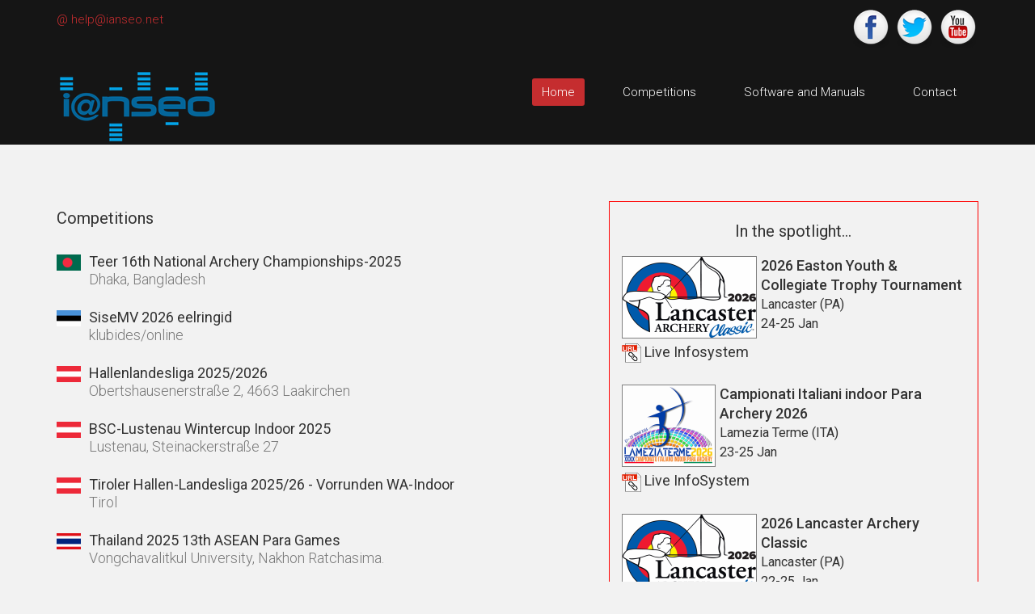

--- FILE ---
content_type: text/html; charset=UTF-8
request_url: https://www.ianseo.net/index.php?option=com_content&view=article&id=113&Itemid=127
body_size: 6822
content:
<!DOCTYPE html>
<html lang="en">
<head>
    <meta http-equiv="content-type" content="text/html; charset=utf-8" />
    <meta name="robots" content="index, follow" />
    <meta name="keywords" content="Ianseo, Ianseo Archery, Software, Archery, Freeware, OpenSource" />
    <meta name="title" content="Ianseo" />
    <meta name="author" content="Administrator" />
    <meta name="description" content="Ianseo - The best archery result software" />
    <meta name="viewport" content="width=device-width,initial-scale=1">
    <meta name="google" content="notranslate">

    <title>Home | Ianseo</title>

    <link rel="icon" href="/favicon.ico" sizes="16x16 32x32 48x48 64x64" type="image/vnd.microsoft.icon">

	<!-- core CSS -->
	<link href="/css/bootstrap.min.css" rel="stylesheet" />
	<link href="/css/font-awesome.min.css" rel="stylesheet" />
	<link href="/css/animate.min.css" rel="stylesheet" />
	<link href="/css/prettyPhoto.css" rel="stylesheet" />
	<link href="/css/OpenSans.css" rel="stylesheet" />
	<link href="/css/main.css" rel="stylesheet" />
	<link href="/css/responsive.css" rel="stylesheet" />
	<!--[if lt IE 9]>
	<script src="/js/html5shiv.js"></script>
	<script src="/js/respond.min.js"></script>
	<![endif]-->
    <script src="/js/jquery.js"></script>
    <script src="/js/bootstrap.min.js"></script>
    <script src="/js/jquery.prettyPhoto.js"></script>
    <script src="/js/jquery.isotope.min.js"></script>
    <script src="/js/main.js"></script>
    <script src="/js/wow.min.js"></script>
    <script>
        var wait_counter=100;
        $(function() {
            if($(".ad-remaining-right").length>0) {
                wait_for_google_div();
            }
        });
        function wait_for_google_div() {
            wait_counter--;
            if(wait_counter>0) {
                if($(".google-revocation-link-placeholder").length==0) {
                    setTimeout(wait_for_google_div, 200);
                } else {
                    $(".ad-remaining-right").append($(".google-revocation-link-placeholder").detach());
                }
            }
        }
    </script>
	<link href="/style.css" rel="stylesheet" type="text/css" />
	<link href="/css/ianseo.css" rel="stylesheet">
	<link href="/css/google.css" rel="stylesheet" type="text/css" />
	<link rel="stylesheet" type="text/css" href="/css/table/fonts/font-awesome-4.7.0/css/font-awesome.min.css">
	<!--===============================================================================================-->
	<link rel="stylesheet" type="text/css" href="/css/table/vendor/animate/animate.css">
	<!--===============================================================================================-->
	<link href="https://fonts.googleapis.com/css?family=Roboto:400,300,300italic,400italic,500,500italic,700,700italic" rel="stylesheet" type="text/css">
    
<script async src="https://pagead2.googlesyndication.com/pagead/js/adsbygoogle.js"></script>
<script>
	(adsbygoogle = window.adsbygoogle || []).push({
		google_ad_client: "ca-pub-8357118275972884",
		enable_page_level_ads: true
	});
</script>    <!-- Google tag (gtag.js) -->
    <script async src="https://www.googletagmanager.com/gtag/js?id=G-GJ7DF1QQX9"></script>
    <script>
        window.dataLayer = window.dataLayer || [];
        function gtag(){dataLayer.push(arguments);}
        gtag('js', new Date());

        gtag('config', 'G-GJ7DF1QQX9');
    </script>
</head>
<!--/head-->

<body class="homepage" style="position: relative;min-height:100vh;">
	<a name="top"></a>
	<!-- Header -->
	<header id="header">
		<div class="top-bar ">
			<div class="container">
				<div class="row">
					<div class="col-sm-6 col-xs-4">
						<div class="email">
							@ <a href="mailto:help@ianseo.net">help@ianseo.net</a>
						</div>
					</div>
					<div class="col-sm-6 col-xs-8">
						<div class="social">
							<a href="http://www.facebook.com/ianseoarchery"><img
								src="/images/facebook.png" alt="logoFacebook"></a> <a
								href="http://twitter.com/IanseoArchery"><img
								src="/images/twitter.png" alt="logoTwitter"></a> <a
								href="http://www.youtube.com/user/IanseoTeam"><img
								src="/images/youtube.png" alt="logoYoutube"></a>
							<!-- <a href="http://www.youtube.com/user/FitarcoItalia"><img src="images/youtube.png" alt="logoYoutube"></a> -->
						</div>
					</div>
				</div>
			</div>
			<!--/.container-->
		</div>
		<!--/.top-bar-->
		<nav class="navbar navbar-inverse" role="banner">
			<div class="container">
				<a class="navbar-brand" href="/"><img src=" /images/ianseo1.png" alt="Ianseo logo"></a>

				<div class="navbar-header">
					<button type="button" class="navbar-toggle" data-toggle="collapse"
						data-target=".navbar-collapse">
						<span class="sr-only">Toggle navigation</span> <span
							class="icon-bar"></span> <span class="icon-bar"></span> <span
							class="icon-bar"></span>
					</button>
				</div>

				<div class="collapse navbar-collapse navbar-right">
					<ul class="nav navbar-nav">
						<li class="active">
							<a href="/">Home</a>
						</li>
						<li class="">
							<a href="/TourList.php">Competitions</a>
						</li>
						<li class="">
							<a href="/Releases.php">Software and Manuals</a>
						</li>
						<li>
							<a href="mailto:help@ianseo.net">Contact</a>
						</li>
					</ul>
				</div>
			</div>
			<!--/.container-->
		</nav>
		<!--/nav-->
	</header>
	<!--/header-->

<style>
	body {
  		background: #f2f2f2;
	}
	.index-page-body-color {
  		background: #f2f2f2;
	}
	.featureWrapSpotlight {
		border: 1px red solid;
		padding: 1em;
	}
	.featureWrapIanseo {
		border: 1px #009ee0 solid;
		padding: 1em;
	}
</style>

<section id="feature">
    <div class="container">

    <!-- FIRST BLOCK -->
    <div class="row">
        <div class="features home">

		<!-- WOW Effect + Competition List (left column) -->
		<div class="col-xs-12 col-sm-7 wow fadeInDown HomeList" data-wow-duration="1000ms" data-wow-delay="600ms">
		<div class="feature-wrap">
		<h2>Competitions</h2><br>

		<a class="index-complink-container" href="Details.php?toId=26397">
			<div><img src="Ianseo/Flags/BAN-small.png" title="Bangladesh"></div>
			<div class="index-complink">
				<span class="index-complink-bold">Teer 16th National Archery Championships-2025</span>
				<span class="index-complink-subtext"><br>Dhaka, Bangladesh</span>
			</div>
		</a>
		<a class="index-complink-container" href="Details.php?toId=26192">
			<div><img src="Ianseo/Flags/EST-small.png" title="Estonia"></div>
			<div class="index-complink">
				<span class="index-complink-bold">SiseMV 2026 eelringid</span>
				<span class="index-complink-subtext"><br>klubides/online</span>
			</div>
		</a>
		<a class="index-complink-container" href="Details.php?toId=24914">
			<div><img src="Ianseo/Flags/AUT-small.png" title="Austria"></div>
			<div class="index-complink">
				<span class="index-complink-bold">Hallenlandesliga 2025/2026</span>
				<span class="index-complink-subtext"><br>Obertshausenerstraße 2, 4663 Laakirchen</span>
			</div>
		</a>
		<a class="index-complink-container" href="Details.php?toId=25691">
			<div><img src="Ianseo/Flags/AUT-small.png" title="Austria"></div>
			<div class="index-complink">
				<span class="index-complink-bold">BSC-Lustenau Wintercup Indoor 2025</span>
				<span class="index-complink-subtext"><br>Lustenau,  Steinackerstraße 27</span>
			</div>
		</a>
		<a class="index-complink-container" href="Details.php?toId=25107">
			<div><img src="Ianseo/Flags/AUT-small.png" title="Austria"></div>
			<div class="index-complink">
				<span class="index-complink-bold">Tiroler Hallen-Landesliga 2025/26 - Vorrunden WA-Indoor</span>
				<span class="index-complink-subtext"><br>Tirol</span>
			</div>
		</a>
		<a class="index-complink-container" href="Details.php?toId=26360">
			<div><img src="Ianseo/Flags/THA-small.png" title="Thailand"></div>
			<div class="index-complink">
				<span class="index-complink-bold">Thailand 2025 13th ASEAN Para Games</span>
				<span class="index-complink-subtext"><br>Vongchavalitkul University, Nakhon Ratchasima.</span>
			</div>
		</a>
		<a class="index-complink-container" href="Details.php?toId=26392">
			<div><img src="Ianseo/Flags/BRA-small.png" title="Brazil"></div>
			<div class="index-complink">
				<span class="index-complink-bold">Seletiva Seleção Base 2026 dia 01</span>
				<span class="index-complink-subtext"><br>Maricá - RJ</span>
			</div>
		</a>
		<a class="index-complink-container" href="Details.php?toId=26273">
			<div><img src="Ianseo/Flags/FIN-small.png" title="Finland"></div>
			<div class="index-complink">
				<span class="index-complink-bold">Iltakilpailu 25 m</span>
				<span class="index-complink-subtext"><br>L-Halli, Sähkökuja 3, Kausala</span>
			</div>
		</a>
		<a class="index-complink-container" href="Details.php?toId=26404">
			<div><img src="Ianseo/Flags/NOR-small.png" title="Norway"></div>
			<div class="index-complink">
				<span class="index-complink-bold">Kråkestevne</span>
				<span class="index-complink-subtext"><br>Østre Øre 3
1523 Moss</span>
			</div>
		</a>
<br><h2>Coming soon &amp; just finished</h2><br>		<a class="index-complink-container" href="Details.php?toId=25617">
			<div><img src="Ianseo/Flags/GBR-small.png" title="Great Britain"></div>
			<div class="index-complink-smallertext">
				<span class="index-complink-bold">UKRS Winter Worcester</span>
				<span class="index-complink-subtext"> - Assheton Bowmen&nbsp;(25 Jan)</span>
			</div>
		</a>
		<a class="index-complink-container" href="Details.php?toId=26170">
			<div><img src="Ianseo/Flags/GBR-small.png" title="Great Britain"></div>
			<div class="index-complink-smallertext">
				<span class="index-complink-bold">Peacock Archers WA18 2026</span>
				<span class="index-complink-subtext"> - Bottisham Sport Centre&nbsp;(25 Jan)</span>
			</div>
		</a>
		<a class="index-complink-container" href="Details.php?toId=26233">
			<div><img src="Ianseo/Flags/DEN-small.png" title="Denmark"></div>
			<div class="index-complink-smallertext">
				<span class="index-complink-bold">Aarhus forårsstævne 2026 indendørs</span>
				<span class="index-complink-subtext"> - Stensagerskolens hal Janesvej 2, 8220 Brabrand&nbsp;(25 Jan)</span>
			</div>
		</a>
		<a class="index-complink-container" href="Details.php?toId=26357">
			<div><img src="Ianseo/Flags/POR-small.png" title="Portugal"></div>
			<div class="index-complink-smallertext">
				<span class="index-complink-bold">10ª Prova do Campeonato Nacional de Sala 2025/2026</span>
				<span class="index-complink-subtext"> - Pavilhão Municipal da Costa da Caparica&nbsp;(25 Jan)</span>
			</div>
		</a>
		<a class="index-complink-container" href="Details.php?toId=26417">
			<div><img src="Ianseo/Flags/SLO-small.png" title="Slovenia"></div>
			<div class="index-complink-smallertext">
				<span class="index-complink-bold">Dvoranski pokal
Rakek</span>
				<span class="index-complink-subtext"> - Rakek&nbsp;(25 Jan)</span>
			</div>
		</a>
		<a class="index-complink-container" href="Details.php?toId=26388">
			<div><img src="Ianseo/Flags/MAS-small.png" title="Malaysia"></div>
			<div class="index-complink-smallertext">
				<span class="index-complink-bold">PERTANDINGAN MEMANAH DAERAH KULAI 2026</span>
				<span class="index-complink-subtext"> - PADANG MEMANAH ARENA EMAS&nbsp;(24-25 Jan)</span>
			</div>
		</a>
		<a class="index-complink-container" href="Details.php?toId=24923">
			<div><img src="Ianseo/Flags/GBR-small.png" title="Great Britain"></div>
			<div class="index-complink-smallertext">
				<span class="index-complink-bold">Warwickshire (&amp; open) Indoor Championships</span>
				<span class="index-complink-subtext"> - Sports and Wellness Hub - Zone D, University of Warwick, Cryfield Village, Leighfield Rd, Coventry CV4 7EU&nbsp;(24 Jan)</span>
			</div>
		</a>
		<a class="index-complink-container" href="Details.php?toId=26145">
			<div><img src="Ianseo/Flags/SVK-small.png" title="Slovakia"></div>
			<div class="index-complink-smallertext">
				<span class="index-complink-bold">1. kolo Slovenského pohára v halovej lukostreľbe - Región 2</span>
				<span class="index-complink-subtext"> - Internáty Hliny V. (Stará Menza) , Žilina&nbsp;(24 Jan)</span>
			</div>
		</a>
		<a class="index-complink-container" href="Details.php?toId=26200">
			<div><img src="Ianseo/Flags/DEN-small.png" title="Denmark"></div>
			<div class="index-complink-smallertext">
				<span class="index-complink-bold">Aarhus ungdoms forårsstævne 2026 indendørs 8/12</span>
				<span class="index-complink-subtext"> - Stensagerskolens hal Janesvej 2, 8220 Brabrand&nbsp;(24 Jan)</span>
			</div>
		</a>
		<a class="index-complink-container" href="Details.php?toId=26212">
			<div><img src="Ianseo/Flags/AUT-small.png" title="Austria"></div>
			<div class="index-complink-smallertext">
				<span class="index-complink-bold">Artemis Young Stars 2026</span>
				<span class="index-complink-subtext"> - Sportzentrum Alte Au, Stockerau&nbsp;(24 Jan)</span>
			</div>
		</a>
		<a class="index-complink-container" href="Details.php?toId=25826">
			<div><img src="Ianseo/Flags/FRA-small.png" title="France"></div>
			<div class="index-complink-smallertext">
				<span class="index-complink-bold">Championnat de Paris Salle 2026</span>
				<span class="index-complink-subtext"> - Gymnase de la Plaine&nbsp;(17-18 Jan)</span>
			</div>
		</a>

			<span class="index-complink-bold"><a href="TourList.php"><br>&nbsp;&nbsp;&nbsp;&nbsp;&nbsp;&#10148;&nbsp;&nbsp;See all competitions hosted on Ianseo</a></span>
		</div>
	</div>


<!-- Second WOW effect + Ianseo Specific events (RIGHT Column) -->
<div class="col-xs-12 col-sm-5 wow fadeInDown IanseoSpecific" data-wow-duration="1000ms" data-wow-delay="600ms">

<div class="feature-wrap featureWrapSpotlight">    <h2 style="text-align:center;">In the spotlight...</h2>        <h3>
        	<div style="display: flex;">
				<a class="cursor-pointer" style="flex: 1 0 10rem;" onclick="window.open('Details.php?toId=26361','_blank')">
					<img style="float: left; margin: 0px 5px 5px 0px; border: 1px solid gray;" src="TourData/2026/26361/Header/topleft.png" title="2026 Easton Youth & Collegiate Trophy Tournament"> <span style="font-weight: 500;"> 2026 Easton Youth & Collegiate Trophy Tournament</span>
					<div style="font-size: 90%">Lancaster (PA)</div>
					<div style="font-size: 90%">24-25 Jan</div>
				</a>
			</div>
        	<div><a href="https://info.ianseo.net/26EYCTT/" target="_blank"><img src="/images/url-exist.png" alt="icon" border="0"/>&nbsp;Live Infosystem</a></div>
        </h3>
        <h3>
        	<div style="display: flex;">
				<a class="cursor-pointer" style="flex: 1 0 10rem;" onclick="window.open('Details.php?toId=26320','_blank')">
					<img style="float: left; margin: 0px 5px 5px 0px; border: 1px solid gray;" src="TourData/2026/26320/Header/topleft.png" title="Campionati Italiani indoor Para Archery 2026"> <span style="font-weight: 500;"> Campionati Italiani indoor Para Archery 2026</span>
					<div style="font-size: 90%">Lamezia Terme (ITA)</div>
					<div style="font-size: 90%">23-25 Jan</div>
				</a>
			</div>
        	<div><a href="https://info.ianseo.net/N2618004" target="_blank"><img src="/images/url-exist.png" alt="icon" border="0"/>&nbsp;Live InfoSystem</a></div>
        </h3>
        <h3>
        	<div style="display: flex;">
				<a class="cursor-pointer" style="flex: 1 0 10rem;" onclick="window.open('Details.php?toId=26354','_blank')">
					<img style="float: left; margin: 0px 5px 5px 0px; border: 1px solid gray;" src="TourData/2026/26354/Header/topleft.png" title="2026 Lancaster Archery Classic"> <span style="font-weight: 500;"> 2026 Lancaster Archery Classic</span>
					<div style="font-size: 90%">Lancaster (PA)</div>
					<div style="font-size: 90%">22-25 Jan</div>
				</a>
			</div>
        	<div><a href="https://info.ianseo.net/26LAC/" target="_blank"><img src="/images/url-exist.png" alt="icon" border="0"/>&nbsp;Live Infosystem</a></div>
        </h3>
        <h3>
        	<div style="display: flex;">
				<a class="cursor-pointer" style="flex: 1 0 10rem;" onclick="window.open('Details.php?toId=26362','_blank')">
					<img style="float: left; margin: 0px 5px 5px 0px; border: 1px solid gray;" src="TourData/2026/26362/Header/topleft.png" title="2026 Lancaster Archery Classic Mixed Team"> <span style="font-weight: 500;"> 2026 Lancaster Archery Classic Mixed Team</span>
					<div style="font-size: 90%">Lancaster (PA)</div>
					<div style="font-size: 90%">22 Jan</div>
				</a>
			</div>
        	<div><a href="https://info.ianseo.net/26LACXT/" target="_blank"><img src="/images/url-exist.png" alt="icon" border="0"/>&nbsp;Live Infosystem</a></div>
        </h3>
        <h3>
        	<div style="display: flex;">
				<a class="cursor-pointer" style="flex: 1 0 10rem;" onclick="window.open('Details.php?toId=26249','_blank')">
					<img style="float: left; margin: 0px 5px 5px 0px; border: 1px solid gray;" src="TourData/2026/26249/Header/topleft.png" title="Nimes Archery Tournament 2026 - IWS Stage 5"> <span style="font-weight: 500;"> Nimes Archery Tournament 2026 - IWS Stage 5</span>
					<div style="font-size: 90%">Nimes (FRA)</div>
					<div style="font-size: 90%">16-18 Jan</div>
				</a>
			</div>
        	<div><a href="https://info.ianseo.net/26IWS_5/" target="_blank"><img src="/images/url-exist.png" alt="icon" border="0"/>&nbsp;Live InfoSystem</a></div>
        </h3>
</div>
<div class="feature-wrap featureWrapIanseo cursor-pointer wow fadeInDown">
	<h2 align="center">Support I@nseo to develop the project</h2>
	<div style="text-align: center;margin:0.7em auto 0.7em;"><form action="https://www.paypal.com/cgi-bin/webscr" method="post" target="_top"><input type="hidden" name="cmd" value="_donations" /><input type="hidden" name="business" value="paypal@ianseo.net" /><input type="hidden" name="lc" value="GB" /><input type="hidden" name="item_name" value="Support to the free software Ianseo" /><input type="hidden" name="no_note" value="0" /><input type="hidden" name="currency_code" value="EUR" /><input type="hidden" name="bn" value="PP-DonationsBF:btn_donate_LG.gif:NonHostedGuest"><button class="paybutton paypal">PayPal</button></form></div></div>

<a href="Releases.php">
	<div class="feature-wrap featureWrapIanseo">
		<h2 align="center">Download</h2>
		<i class="fa fa-cloud-download"></i>
		<div style="margin-top:0">Latest version:</div>
		<div class="bold">2025-09-03 "Congratulations to Greg Easton, 10th President of World Archery - Change is the essential process of all existence. (Spock)"</div>
		<div>Latest release:</div>
		<div class="bold">rev 183 - 21 January 2026 17:06</div>
		<h4>To update Ianseo select "Modules => Update Ianseo" in Ianseo itself.</h4>
	</div>
</a>

            </div>
        </div>
    </div>
</section>


<section class="smallPad index-page-body-color">
	<div class="container">
		<div class="row">
			<div class="col-xs-12 col-sm-12 wow fadeInDown ad-fullsize">
				<div id="AdSenseTestata"><script async src="https://pagead2.googlesyndication.com/pagead/js/adsbygoogle.js"></script>
                    <!-- Unità Orizzontale 728x90 -->
                    <ins class="adsbygoogle"
                         style="display:inline-block;width:728px;height:90px"
                         data-ad-client="ca-pub-8357118275972884"
                         data-ad-slot="4145630582"></ins>
                    <script>
						(adsbygoogle = window.adsbygoogle || []).push({});
                    </script></div>
			</div>
			<div class="wow fadeInDown ad-mobile">
                <script async src="https://pagead2.googlesyndication.com/pagead/js/adsbygoogle.js"></script>
                <!-- Unità Ken Orizzontale 320x50 -->
                <ins class="adsbygoogle"
                     style="display:block"
                     data-ad-client="ca-pub-8357118275972884"
                     data-ad-slot="1915053061"
                     data-ad-format="horizontal"
                     data-full-width-responsive="false"></ins>
                <script>
					(adsbygoogle = window.adsbygoogle || []).push({});
                </script>
			</div>

		</div>
	</div>
</section>


<section class="smallPad index-page-body-color">
        <div class="container <?=$NarrowHeaderClass ?>">
            <div class="row">
                <div class="col-xs-12 col-sm-12 wow fadeInDown">
                    <div class="togli">
                        <div class="col-xs-12 col-sm-6 wow fadeInDown">
                            <div class="testimonial">
                                <h2>Ianseo on Facebook</h2>
                                <div><a href="https://www.facebook.com/ianseoarchery" target="_blank"><img src="/images/facebook.png" alt="logoFacebook">https://www.facebook.com/ianseoarchery</a></div>
                            </div>
                        </div>
                        <div class="col-xs-12 col-sm-6 wow fadeInDown">
                            <div class="testimonial">
                                <h2>Ianseo on Twitter</h2>
                                <div><a href="https://twitter.com/IanseoArchery" target="_blank"><img src="/images/twitter.png" alt="logoTwitter">@IanseoArchery</a></div>
                            </div>
                        </div>
                    </div>
                <!--/.row-->
                </div>
                <!--/.container-->
            </div>
        </div>
    </section><footer id="footer" class="midnight-blue ">
        <div class="container">
            <div class="col-xs-12 col-sm-4">
            <center>
                <h2>Ianseo is known to be used in:</h2><img src="Ianseo/Flags/ALG-small.png" title="Algeria" width="30" height="20" style="margin:0.25rem;"><img src="Ianseo/Flags/AND-small.png" title="Andorra" width="30" height="20" style="margin:0.25rem;"><img src="Ianseo/Flags/ARG-small.png" title="Argentina" width="30" height="20" style="margin:0.25rem;"><img src="Ianseo/Flags/ARM-small.png" title="Armenia" width="30" height="20" style="margin:0.25rem;"><img src="Ianseo/Flags/ASA-small.png" title="American Samoa" width="30" height="20" style="margin:0.25rem;"><img src="Ianseo/Flags/AUS-small.png" title="Australia" width="30" height="20" style="margin:0.25rem;"><img src="Ianseo/Flags/AUT-small.png" title="Austria" width="30" height="20" style="margin:0.25rem;"><img src="Ianseo/Flags/AZE-small.png" title="Azerbaijan" width="30" height="20" style="margin:0.25rem;"><img src="Ianseo/Flags/BAN-small.png" title="Bangladesh" width="30" height="20" style="margin:0.25rem;"><img src="Ianseo/Flags/BAR-small.png" title="Barbados" width="30" height="20" style="margin:0.25rem;"><img src="Ianseo/Flags/BEL-small.png" title="Belgium" width="30" height="20" style="margin:0.25rem;"><img src="Ianseo/Flags/BEN-small.png" title="Benin" width="30" height="20" style="margin:0.25rem;"><img src="Ianseo/Flags/BER-small.png" title="Bermuda" width="30" height="20" style="margin:0.25rem;"><img src="Ianseo/Flags/BHU-small.png" title="Bhutan" width="30" height="20" style="margin:0.25rem;"><img src="Ianseo/Flags/BLR-small.png" title="Belarus" width="30" height="20" style="margin:0.25rem;"><img src="Ianseo/Flags/BOL-small.png" title="Bolivia" width="30" height="20" style="margin:0.25rem;"><img src="Ianseo/Flags/BRA-small.png" title="Brazil" width="30" height="20" style="margin:0.25rem;"><img src="Ianseo/Flags/BRN-small.png" title="Bahrain" width="30" height="20" style="margin:0.25rem;"><img src="Ianseo/Flags/BUL-small.png" title="Bulgaria" width="30" height="20" style="margin:0.25rem;"><img src="Ianseo/Flags/CAN-small.png" title="Canada" width="30" height="20" style="margin:0.25rem;"><img src="Ianseo/Flags/CHA-small.png" title="Chad" width="30" height="20" style="margin:0.25rem;"><img src="Ianseo/Flags/CHI-small.png" title="Chile" width="30" height="20" style="margin:0.25rem;"><img src="Ianseo/Flags/CHN-small.png" title="PR China" width="30" height="20" style="margin:0.25rem;"><img src="Ianseo/Flags/CIV-small.png" title="Côte d'Ivoire" width="30" height="20" style="margin:0.25rem;"><img src="Ianseo/Flags/CMR-small.png" title="Cameroon" width="30" height="20" style="margin:0.25rem;"><img src="Ianseo/Flags/COL-small.png" title="Colombia" width="30" height="20" style="margin:0.25rem;"><img src="Ianseo/Flags/CRC-small.png" title="Costa Rica" width="30" height="20" style="margin:0.25rem;"><img src="Ianseo/Flags/CRO-small.png" title="Croatia" width="30" height="20" style="margin:0.25rem;"><img src="Ianseo/Flags/CUB-small.png" title="Cuba" width="30" height="20" style="margin:0.25rem;"><img src="Ianseo/Flags/CYP-small.png" title="Cyprus" width="30" height="20" style="margin:0.25rem;"><img src="Ianseo/Flags/CZE-small.png" title="Czech Republic" width="30" height="20" style="margin:0.25rem;"><img src="Ianseo/Flags/DEN-small.png" title="Denmark" width="30" height="20" style="margin:0.25rem;"><img src="Ianseo/Flags/DOM-small.png" title="Dominican Republic" width="30" height="20" style="margin:0.25rem;"><img src="Ianseo/Flags/ECU-small.png" title="Ecuador" width="30" height="20" style="margin:0.25rem;"><img src="Ianseo/Flags/EGY-small.png" title="Egypt" width="30" height="20" style="margin:0.25rem;"><img src="Ianseo/Flags/ESA-small.png" title="El Salvador" width="30" height="20" style="margin:0.25rem;"><img src="Ianseo/Flags/ESP-small.png" title="Spain" width="30" height="20" style="margin:0.25rem;"><img src="Ianseo/Flags/EST-small.png" title="Estonia" width="30" height="20" style="margin:0.25rem;"><img src="Ianseo/Flags/FIJ-small.png" title="Fiji" width="30" height="20" style="margin:0.25rem;"><img src="Ianseo/Flags/FIN-small.png" title="Finland" width="30" height="20" style="margin:0.25rem;"><img src="Ianseo/Flags/FRA-small.png" title="France" width="30" height="20" style="margin:0.25rem;"><img src="Ianseo/Flags/FRO-small.png" title="Faroe Islands" width="30" height="20" style="margin:0.25rem;"><img src="Ianseo/Flags/GBR-small.png" title="Great Britain" width="30" height="20" style="margin:0.25rem;"><img src="Ianseo/Flags/GEO-small.png" title="Georgia" width="30" height="20" style="margin:0.25rem;"><img src="Ianseo/Flags/GER-small.png" title="Germany" width="30" height="20" style="margin:0.25rem;"><img src="Ianseo/Flags/GRE-small.png" title="Greece" width="30" height="20" style="margin:0.25rem;"><img src="Ianseo/Flags/GUA-small.png" title="Guatemala" width="30" height="20" style="margin:0.25rem;"><img src="Ianseo/Flags/GUY-small.png" title="Guyana" width="30" height="20" style="margin:0.25rem;"><img src="Ianseo/Flags/HKG-small.png" title="Hong Kong, China" width="30" height="20" style="margin:0.25rem;"><img src="Ianseo/Flags/HON-small.png" title="Honduras" width="30" height="20" style="margin:0.25rem;"><img src="Ianseo/Flags/HUN-small.png" title="Hungary" width="30" height="20" style="margin:0.25rem;"><img src="Ianseo/Flags/INA-small.png" title="Indonesia" width="30" height="20" style="margin:0.25rem;"><img src="Ianseo/Flags/IND-small.png" title="India" width="30" height="20" style="margin:0.25rem;"><img src="Ianseo/Flags/IRL-small.png" title="Ireland" width="30" height="20" style="margin:0.25rem;"><img src="Ianseo/Flags/IRQ-small.png" title="Iraq" width="30" height="20" style="margin:0.25rem;"><img src="Ianseo/Flags/ISL-small.png" title="Iceland" width="30" height="20" style="margin:0.25rem;"><img src="Ianseo/Flags/ISR-small.png" title="Israel" width="30" height="20" style="margin:0.25rem;"><img src="Ianseo/Flags/ITA-small.png" title="Italy" width="30" height="20" style="margin:0.25rem;"><img src="Ianseo/Flags/IVB-small.png" title="British Virgin Islands" width="30" height="20" style="margin:0.25rem;"><img src="Ianseo/Flags/JAM-small.png" title="Jamaica" width="30" height="20" style="margin:0.25rem;"><img src="Ianseo/Flags/JOR-small.png" title="Jordan" width="30" height="20" style="margin:0.25rem;"><img src="Ianseo/Flags/JPN-small.png" title="Japan" width="30" height="20" style="margin:0.25rem;"><img src="Ianseo/Flags/KAZ-small.png" title="Kazakhstan" width="30" height="20" style="margin:0.25rem;"><img src="Ianseo/Flags/KEN-small.png" title="Kenya" width="30" height="20" style="margin:0.25rem;"><img src="Ianseo/Flags/KOR-small.png" title="Korea" width="30" height="20" style="margin:0.25rem;"><img src="Ianseo/Flags/KSA-small.png" title="Saudi Arabia" width="30" height="20" style="margin:0.25rem;"><img src="Ianseo/Flags/LAT-small.png" title="Latvia" width="30" height="20" style="margin:0.25rem;"><img src="Ianseo/Flags/LTU-small.png" title="Lithuania" width="30" height="20" style="margin:0.25rem;"><img src="Ianseo/Flags/LUX-small.png" title="Luxembourg" width="30" height="20" style="margin:0.25rem;"><img src="Ianseo/Flags/MAC-small.png" title="Macau" width="30" height="20" style="margin:0.25rem;"><img src="Ianseo/Flags/MAD-small.png" title="Madagascar" width="30" height="20" style="margin:0.25rem;"><img src="Ianseo/Flags/MAR-small.png" title="Morocco" width="30" height="20" style="margin:0.25rem;"><img src="Ianseo/Flags/MAS-small.png" title="Malaysia" width="30" height="20" style="margin:0.25rem;"><img src="Ianseo/Flags/MDA-small.png" title="Moldova" width="30" height="20" style="margin:0.25rem;"><img src="Ianseo/Flags/MEX-small.png" title="Mexico" width="30" height="20" style="margin:0.25rem;"><img src="Ianseo/Flags/MGL-small.png" title="Mongolia" width="30" height="20" style="margin:0.25rem;"><img src="Ianseo/Flags/MLI-small.png" title="Mali" width="30" height="20" style="margin:0.25rem;"><img src="Ianseo/Flags/MLT-small.png" title="Malta" width="30" height="20" style="margin:0.25rem;"><img src="Ianseo/Flags/MNE-small.png" title="Montenegro" width="30" height="20" style="margin:0.25rem;"><img src="Ianseo/Flags/MRI-small.png" title="Mauritius" width="30" height="20" style="margin:0.25rem;"><img src="Ianseo/Flags/NAM-small.png" title="Namibia" width="30" height="20" style="margin:0.25rem;"><img src="Ianseo/Flags/NED-small.png" title="Netherlands" width="30" height="20" style="margin:0.25rem;"><img src="Ianseo/Flags/NEP-small.png" title="Nepal" width="30" height="20" style="margin:0.25rem;"><img src="Ianseo/Flags/NGR-small.png" title="Nigeria" width="30" height="20" style="margin:0.25rem;"><img src="Ianseo/Flags/NOR-small.png" title="Norway" width="30" height="20" style="margin:0.25rem;"><img src="Ianseo/Flags/NZL-small.png" title="New Zealand" width="30" height="20" style="margin:0.25rem;"><img src="Ianseo/Flags/PAK-small.png" title="Pakistan" width="30" height="20" style="margin:0.25rem;"><img src="Ianseo/Flags/PAR-small.png" title="Paraguay" width="30" height="20" style="margin:0.25rem;"><img src="Ianseo/Flags/PER-small.png" title="Peru" width="30" height="20" style="margin:0.25rem;"><img src="Ianseo/Flags/PHI-small.png" title="Philippines" width="30" height="20" style="margin:0.25rem;"><img src="Ianseo/Flags/POL-small.png" title="Poland" width="30" height="20" style="margin:0.25rem;"><img src="Ianseo/Flags/POR-small.png" title="Portugal" width="30" height="20" style="margin:0.25rem;"><img src="Ianseo/Flags/PUR-small.png" title="Puerto Rico" width="30" height="20" style="margin:0.25rem;"><img src="Ianseo/Flags/QAT-small.png" title="Qatar" width="30" height="20" style="margin:0.25rem;"><img src="Ianseo/Flags/RAF-small.png" title="Russian Archery Federation" width="30" height="20" style="margin:0.25rem;"><img src="Ianseo/Flags/ROU-small.png" title="Romania" width="30" height="20" style="margin:0.25rem;"><img src="Ianseo/Flags/RSA-small.png" title="South Africa" width="30" height="20" style="margin:0.25rem;"><img src="Ianseo/Flags/RUS-small.png" title="Russia" width="30" height="20" style="margin:0.25rem;"><img src="Ianseo/Flags/SAM-small.png" title="Samoa" width="30" height="20" style="margin:0.25rem;"><img src="Ianseo/Flags/SGP-small.png" title="Singapore" width="30" height="20" style="margin:0.25rem;"><img src="Ianseo/Flags/SIN-small.png" title="Singapore" width="30" height="20" style="margin:0.25rem;"><img src="Ianseo/Flags/SLO-small.png" title="Slovenia" width="30" height="20" style="margin:0.25rem;"><img src="Ianseo/Flags/SMR-small.png" title="San Marino" width="30" height="20" style="margin:0.25rem;"><img src="Ianseo/Flags/SOL-small.png" title="Solomon Islands" width="30" height="20" style="margin:0.25rem;"><img src="Ianseo/Flags/SRB-small.png" title="Serbia" width="30" height="20" style="margin:0.25rem;"><img src="Ianseo/Flags/SRI-small.png" title="Sri Lanka" width="30" height="20" style="margin:0.25rem;"><img src="Ianseo/Flags/SUI-small.png" title="Switzerland" width="30" height="20" style="margin:0.25rem;"><img src="Ianseo/Flags/SVK-small.png" title="Slovakia" width="30" height="20" style="margin:0.25rem;"><img src="Ianseo/Flags/SWE-small.png" title="Sweden" width="30" height="20" style="margin:0.25rem;"><img src="Ianseo/Flags/TGA-small.png" title="Tonga" width="30" height="20" style="margin:0.25rem;"><img src="Ianseo/Flags/THA-small.png" title="Thailand" width="30" height="20" style="margin:0.25rem;"><img src="Ianseo/Flags/TJK-small.png" title="Tajikistan" width="30" height="20" style="margin:0.25rem;"><img src="Ianseo/Flags/TPE-small.png" title="Chinese Taipei" width="30" height="20" style="margin:0.25rem;"><img src="Ianseo/Flags/TRI-small.png" title="Trinidad and Tobago" width="30" height="20" style="margin:0.25rem;"><img src="Ianseo/Flags/TTO-small.png" title="Trinidad and Tobago" width="30" height="20" style="margin:0.25rem;"><img src="Ianseo/Flags/TUN-small.png" title="Tunisia" width="30" height="20" style="margin:0.25rem;"><img src="Ianseo/Flags/TUR-small.png" title="Türkiye" width="30" height="20" style="margin:0.25rem;"><img src="Ianseo/Flags/UAE-small.png" title="UAE" width="30" height="20" style="margin:0.25rem;"><img src="Ianseo/Flags/UGA-small.png" title="Uganda" width="30" height="20" style="margin:0.25rem;"><img src="Ianseo/Flags/UKR-small.png" title="Ukraine" width="30" height="20" style="margin:0.25rem;"><img src="Ianseo/Flags/URU-small.png" title="Uruguay" width="30" height="20" style="margin:0.25rem;"><img src="Ianseo/Flags/USA-small.png" title="USA" width="30" height="20" style="margin:0.25rem;"><img src="Ianseo/Flags/UZB-small.png" title="Uzbekistan" width="30" height="20" style="margin:0.25rem;"><img src="Ianseo/Flags/VIE-small.png" title="Vietnam" width="30" height="20" style="margin:0.25rem;"><img src="Ianseo/Flags/WA-small.png" title="World Archery" width="30" height="20" style="margin:0.25rem;"><img src="Ianseo/Flags/WAAM-small.png" title="World Archery Americas" width="30" height="20" style="margin:0.25rem;"><img src="Ianseo/Flags/ZIM-small.png" title="Zimbabwe" width="30" height="20" style="margin:0.25rem;"></center>
		</div>

		<div class="col-xs-12 col-sm-8">
		<center>
			<h2>
				<p align="center">I@nseo Support</p>
			</h2>
			<p align="center" id="footerSmallText">
				I@nseo is free software developed by a group of guys, crazy for Archery, to offer a modern, effective and intuitive solution for archery results management. If you appreciate the project, support I@nseo to develop new functions. Support the Project pressing the "Paypal" or "Stripe" button below and decide the amout and currency. Thank you!
			</p><div style="text-align: center;margin:0.7em auto 0.7em;"><form action="https://www.paypal.com/cgi-bin/webscr" method="post" target="_top"><input type="hidden" name="cmd" value="_donations" /><input type="hidden" name="business" value="paypal@ianseo.net" /><input type="hidden" name="lc" value="GB" /><input type="hidden" name="item_name" value="Support to the free software Ianseo" /><input type="hidden" name="no_note" value="0" /><input type="hidden" name="currency_code" value="EUR" /><input type="hidden" name="bn" value="PP-DonationsBF:btn_donate_LG.gif:NonHostedGuest"><button class="paybutton paypal">PayPal</button></form></div></center>
                </div>
        
                <div class="col-xs-12 col-sm-8 center">
                    <ul>
                        <li><a href="/">Home</a></li>
                        <li><a href="TourList.php">Competitions</a></li>
                        <li><a href="Releases.php">Software</a></li>
                        <li><a href="Policy.php">Privacy Policy</a></li>
                        <li><a href="TermsAndConditions.php">Terms and Conditions</a></li>
                    </ul>
                </div>
            </div>
        </footer></body>
</html>


--- FILE ---
content_type: text/html; charset=utf-8
request_url: https://www.google.com/recaptcha/api2/aframe
body_size: 267
content:
<!DOCTYPE HTML><html><head><meta http-equiv="content-type" content="text/html; charset=UTF-8"></head><body><script nonce="k5EW-ZaApTdpYOHPrf9MbA">/** Anti-fraud and anti-abuse applications only. See google.com/recaptcha */ try{var clients={'sodar':'https://pagead2.googlesyndication.com/pagead/sodar?'};window.addEventListener("message",function(a){try{if(a.source===window.parent){var b=JSON.parse(a.data);var c=clients[b['id']];if(c){var d=document.createElement('img');d.src=c+b['params']+'&rc='+(localStorage.getItem("rc::a")?sessionStorage.getItem("rc::b"):"");window.document.body.appendChild(d);sessionStorage.setItem("rc::e",parseInt(sessionStorage.getItem("rc::e")||0)+1);localStorage.setItem("rc::h",'1769018098813');}}}catch(b){}});window.parent.postMessage("_grecaptcha_ready", "*");}catch(b){}</script></body></html>

--- FILE ---
content_type: text/css
request_url: https://www.ianseo.net/css/main.css
body_size: 8115
content:
/*************************
*******Typography******
**************************/

@media (max-width: 1023px) {
                div.togli
            {    display:none !important; }
            }

body {
  background: #fff;
  font-family: 'Roboto', sans-serif;
  font-size: 15px;
  font-weight: 300;
  color:#333;
  line-height: 22px;
}

h1,
h2,
h3,
h4,
h5,
h6 {
  font-weight: 400;
}

h1 {
  font-size: 24px;
  color:#fff;
}

h2 {
  font-size: 20px;
}

h3 {
  font-size: 18px;
  color: #787878;
  line-height: 24px;
  margin-bottom:1.5em;
}

h4 {
  font-size: 16px;
}
.normaltext {
  font-weight: 300;
}
.lightbold {
  font-weight: 400;
}
.mediumbold {
  font-weight: 500;
}
.bold {
	font-weight: 700;
	padding-bottom: 10px;
}
a {
  color: #333;
  -webkit-transition: color 300ms, background-color 300ms;
  -moz-transition: color 300ms, background-color 300ms;
  -o-transition:  color 300ms, background-color 300ms;
  transition:  color 300ms, background-color 300ms;
}

a:hover,
a:focus {
  color: #009ee0;
  text-decoration: none;
  outline: none;
}

hr {
  border-top: 1px solid #e5e5e5;
  border-bottom: 1px solid #fff;
}


.btn-primary {
  padding: 8px 20px;
  background: #c52d2f;
  color: #fff;
  border-radius: 4px;
  border:none;
  margin-top: 10px;
}


.btn-primary:hover,
.btn-primary:focus{
  background: #c52d2f;
  outline: none;
  box-shadow: none;
}

.btn-transparent {
  border: 3px solid #fff;
  background: transparent;
  color: #fff;
}

.btn-transparent:hover {
  border-color: rgba(255, 255, 255, 0.5);
}

.dropdown-menu {
  margin-top: -1px;
  min-width: 180px;
}

.center h2{
  font-size: 36px;
  margin-top: 0;
  margin-bottom: 20px;
}

.media>.pull-left{
  margin-right: 20px;
}

.media>.pull-right{
  margin-left: 20px;
}

body > section {
  padding: 70px 0;
}

.center {
  text-align: center;
  /* padding-bottom: 55px; */
}

.scaleIn {
  -webkit-animation-name: scaleIn;
  animation-name: scaleIn;
}

.lead{
  font-size: 16px;
  line-height: 24px;
  font-weight: 400;
}

.transparent-bg {
  background-color: transparent !important;
  margin-bottom: 0;
}

.voided-text {
  text-decoration: #8B0000 dotted line-through;
  color: #FF0000;
}

@-webkit-keyframes scaleIn {
  0% {
    opacity: 0;
    -webkit-transform: scale(0);
    transform: scale(0);
  }

  100% {
    opacity: 1;
    -webkit-transform: scale(1);
    transform: scale(1);
  }
}

@keyframes scaleIn {
  0% {
    opacity: 0;
    -webkit-transform: scale(0);
    -ms-transform: scale(0);
    transform: scale(0);
  }

  100% {
    opacity: 1;
    -webkit-transform: scale(1);
    -ms-transform: scale(1);
    transform: scale(1);
  }
}


/*************************
*******Header******
**************************/

#header .search{
  display: inline-block;
}

.navbar>.container .navbar-brand{
  margin-left: 0;
}

.top-bar {
  padding: 10px 0;
  background: #151515;
/*  border-bottom: 1px solid #222; */
  line-height: 28px;
}

.top-number{
  color: #fff;
}

.top-number p{
  margin: 0
}

.social{
  text-align: right;
}

.social-share{
 display: inline-block;
 list-style: none;
 padding: 0;
 margin: 0;
}

ul.social-share li {
  display: inline-block;
}

ul.social-share li a {
  display: inline-block;
  color: #fff;
  background: #404040;
  width: 25px;
  height: 25px;
  line-height: 25px;
  text-align: center;
  border-radius: 2px;
}

ul.social-share li a:hover {
  background: #c52d2f;
  color: #fff;
}

.search i {
  color: #fff;
}

input.search-form{
  background: transparent;
  border: 0 none;
  width: 60px;
  padding: 0 10px;
  color: #FFF;
  -webkit-transition: all 400ms;
  -moz-transition: all 400ms;
  -ms-transition: all 400ms;
  -o-transition: all 400ms;
  transition: all 400ms;
}

input.search-form::-webkit-input-placeholder{
  color: transparent;
}

input.search-form:hover::-webkit-input-placeholder {
  color: #fff;
}

input.search-form:hover {
  width: 180px;
}

.navbar-brand {
  padding: 0;
  margin:0;
  height: auto;
}

.navbar {
  border-radius: 0;
  margin-bottom: 0;
  background: #151515;
  padding: 15px 0;
  padding-bottom: 0;
}

 .navbar-nav{
  margin-top: 12px;
 }

.navbar-nav>li{
  margin-left: 35px;
  padding-bottom: 28px;
}

.navbar-inverse .navbar-nav > li > a {
  padding: 5px 12px;
  margin: 0;
  border-radius: 3px;
  color: #fff;
  line-height: 24px;
  display: inline-block;
}

.navbar-inverse .navbar-nav > li > a:hover{
	background-color: #c52d2f;
  color: #fff;
}

.navbar-inverse {
  border: none;
}

.navbar-inverse .navbar-brand {
  font-size: 36px;
  line-height: 50px;
  color: #fff;
}

.navbar-inverse .navbar-nav > .active > a,
.navbar-inverse .navbar-nav > .active > a:hover,
.navbar-inverse .navbar-nav > .active > a:focus,
.navbar-inverse .navbar-nav > .open > a,
.navbar-inverse .navbar-nav > .open > a:hover,
.navbar-inverse .navbar-nav > .open > a:focus {
  background-color: #c52d2f;
  color: #fff;
}

.navbar-inverse .navbar-nav .dropdown-menu {
  background-color: rgba(0,0,0,.85);
  -webkit-box-shadow: 0 3px 8px rgba(0, 0, 0, 0.125);
  -moz-box-shadow: 0 3px 8px rgba(0, 0, 0, 0.125);
  box-shadow: 0 3px 8px rgba(0, 0, 0, 0.125);
  border: 0;
  padding: 0;
  margin-top: 0;
  border-top: 0;
  border-radius: 0;
  left: 0;
}

.navbar-inverse .navbar-nav .dropdown-menu:before{
  position: absolute;
  top:0;
}

.navbar-inverse .navbar-nav .dropdown-menu > li > a {
  padding: 8px 15px;
  color: #fff;
}

.navbar-inverse .navbar-nav .dropdown-menu > li:hover > a,
.navbar-inverse .navbar-nav .dropdown-menu > li:focus > a,
.navbar-inverse .navbar-nav .dropdown-menu > li.active > a {
  background-color: #c52d2f;
  color: #fff;
}

.navbar-inverse .navbar-nav .dropdown-menu > li:last-child > a {
  border-radius: 0 0 3px 3px;
}

.navbar-inverse .navbar-nav .dropdown-menu > li.divider {
  background-color: transparent;
}

.navbar-inverse .navbar-collapse,
.navbar-inverse .navbar-form {
  border-top: 0;
  padding-bottom: 0;
}


/*************************
*******Home Page******
**************************/


#main-slider {
  position: relative;
}

.no-margin {
  margin: 0;
  padding: 0;
}

#main-slider .carousel .carousel-content {
  margin-top: 150px;
}

#main-slider .carousel .slide-margin{
  margin-top: 140px;
}

#main-slider .carousel h2 {
  color: #fff;
}

#main-slider .carousel .btn-slide {
  padding: 8px 20px;
  background: #c52d2f;
  color: #fff;
  border-radius: 4px;
  margin-top: 25px;
  display: inline-block;
}

#main-slider .carousel .slider-img{
  text-align: right;
  position: absolute;
}


#main-slider .carousel .item {
  background-position: 50%;
  background-repeat: no-repeat;
  background-size: cover;
  left: 0 !important;
  opacity: 0;
  top: 0;
  position: absolute;
  width: 100%;
  display: block !important;
  height: 730px;
  -webkit-transition: opacity ease-in-out 500ms;
  -moz-transition: opacity ease-in-out 500ms;
  -o-transition: opacity ease-in-out 500ms;
  transition: opacity ease-in-out 500ms;
}

#main-slider .carousel .item:first-child {
  top: auto;
  position: relative;
}

#main-slider .carousel .item.active {
  opacity: 1;
  -webkit-transition: opacity ease-in-out 500ms;
  -moz-transition: opacity ease-in-out 500ms;
  -o-transition: opacity ease-in-out 500ms;
  transition: opacity ease-in-out 500ms;
  z-index: 1;
}

#main-slider .prev,
#main-slider .next {
  position: absolute;
  top: 50%;
  background-color: #c52d2f;
  color: #fff;
  display: inline-block;
  margin-top: -25px;
  height: 40px;
  line-height: 40px;
  width: 40px;
  line-height: 40px;
  text-align: center;
  border-radius: 4px;
  z-index: 5;
}

#main-slider .prev:hover,
#main-slider .next:hover {
  background-color: #000;
}

#main-slider .prev {
  left: 10px;
}

#main-slider .next {
  right: 10px;
}

#main-slider .carousel-indicators li {
  width: 20px;
  height: 20px;
  background-color: #fff;
  margin: 0 15px 0 0;
  position: relative;
}

#main-slider .carousel-indicators li:after {
  position: absolute;
  content: "";
  width: 24px;
  height: 24px;
  border-radius: 100%;
  background: rgba(0, 0, 0, 0);
  border: 1px solid #FFF;
  left: -3px;
  top: -3px;
}

#main-slider .carousel-indicators .active{
  width: 20px;
  height: 20px;
  background-color: #c52d2f;
   margin: 0 15px 0 0;
   border: 1px solid #c52d2f;
   position: relative;
}

#main-slider .carousel-indicators .active:after {
  position: absolute;
  content: "";
  width: 24px;
  height: 24px;
  border-radius: 100%;
  background: #c52d2f;
  border: 1px solid #c52d2f;
  left: -3px;
  top: -3px;
}

#main-slider .active .animation.animated-item-1 {
  -webkit-animation: fadeInUp 300ms linear 300ms both;
  -moz-animation: fadeInUp 300ms linear 300ms both;
  -o-animation: fadeInUp 300ms linear 300ms both;
  -ms-animation: fadeInUp 300ms linear 300ms both;
  animation: fadeInUp 300ms linear 300ms both;
}

#main-slider .active .animation.animated-item-2 {
  -webkit-animation: fadeInUp 300ms linear 600ms both;
  -moz-animation: fadeInUp 300ms linear 600ms both;
  -o-animation: fadeInUp 300ms linear 600ms both;
  -ms-animation: fadeInUp 300ms linear 600ms both;
  animation: fadeInUp 300ms linear 600ms both;
}

#main-slider .active .animation.animated-item-3 {
  -webkit-animation: fadeInUp 300ms linear 900ms both;
  -moz-animation: fadeInUp 300ms linear 900ms both;
  -o-animation: fadeInUp 300ms linear 900ms both;
  -ms-animation: fadeInUp 300ms linear 900ms both;
  animation: fadeInUp 300ms linear 900ms both;
}

#main-slider .active .animation.animated-item-4 {
  -webkit-animation: fadeInUp 300ms linear 1200ms both;
  -moz-animation: fadeInUp 300ms linear 1200ms both;
  -o-animation: fadeInUp 300ms linear 1200ms both;
  -ms-animation: fadeInUp 300ms linear 1200ms both;
  animation: fadeInUp 300ms linear 1200ms both;
}

#feature {
  background: #f2f2f2;
  padding-bottom: 40px;
}

.features{
  padding: 0;
}

.feature-wrap {
  margin-bottom: 35px;
  overflow: hidden;
}

.feature-wrap h2{
  margin-top: 10px;
}

.feature-wrap .pull-left {
  margin-right: 25px;
}

.feature-wrap i{
  font-size: 48px;
  height: 110px;
  width: 110px;
  margin: 3px;
  border-radius: 100%;
  line-height: 110px;
  text-align:center;
  background: #ffffff;
  color: #c52d2f;
  border: 3px solid #ffffff;
  box-shadow: inset 0 0 0 5px #f2f2f2;
  -webkit-box-shadow: inset 0 0 0 5px #f2f2f2;
  -webkit-transition: 500ms;
  -moz-transition: 500ms;
  -o-transition: 500ms;
  transition: 500ms;
  float: left;
  margin-right: 25px;
}

.feature-wrap i:hover {
  background: #c52d2f;
  color: #fff;
  box-shadow: inset 0 0 0 5px #c52d2f;
  -webkit-box-shadow: inset 0 0 0 5px #c52d2f;
  border: 3px solid #c52d2f;
}

#recent-works .col-xs-12.col-sm-4.col-md-3{
  padding: 0;
}

#recent-works{
    padding-bottom: 70px;
}

.recent-work-wrap {
  position: relative;
}

.recent-work-wrap img{
  width: 100%;
}

.recent-work-wrap .recent-work-inner{
  top: 0;
  background: transparent;
  opacity: .8;
  width: 100%;
  border-radius: 0;
  margin-bottom: 0;
}

.recent-work-wrap .recent-work-inner h3{
  margin: 10px 0;
}

.recent-work-wrap .recent-work-inner h3 a{
  font-size: 24px;
  color: #fff;
}

.recent-work-wrap .overlay {
  position: absolute;
  top: 0;
  left: 0;
  width: 100%;
  height: 100%;
  opacity: 0;
  border-radius: 0;
  background: #c52d2f;
  color: #fff;
  vertical-align: middle;
  -webkit-transition: opacity 500ms;
  -moz-transition: opacity 500ms;
  -o-transition: opacity 500ms;
  transition: opacity 500ms;
  padding: 30px;
}

.recent-work-wrap .overlay .preview {
  bottom: 0;
  display: inline-block;
  height: 35px;
  line-height: 35px;
  border-radius: 0;
  background: transparent;
  text-align: center;
  color: #fff;
}

.recent-work-wrap:hover .overlay {
  opacity: 1;
}

#services {
  background: #000 url(../images/services/bg_services.png);
  background-size: cover;
}

#services .lead,
#services h2{
  color: #fff;
}

.services-wrap {
  padding: 40px 30px;
  background: #fff;
  border-radius: 4px;
  margin: 0 0 40px;
}

.services-wrap h3 {
  font-size: 20px;
  margin: 10px 0;
}

.services-wrap .pull-left {
  margin-right: 20px;
}

#middle {
  background: #f2f2f2;
}

.skill h2{
  margin-bottom: 25px;
}

.progress-wrap{
  position: relative;
}

.progress .color1,
.progress .color1 .bar-width{
  background: #2d7da4;
}

.progress .color2,
.progress .color2 .bar-width{
  background: #6aa42f;
}

.progress .color3,
.progress .color3 .bar-width{
  background: #ffcc33;
}

.progress .color4,
.progress .color4 .bar-width{
  background: #db3615;
}

.progress,
.progress-bar {
  height: 15px;
  line-height: 15px;
  background: #e6e6e6;
  -webkit-box-shadow: none;
  -moz-box-shadow: none;
  box-shadow: none;
  border-radius: 0;
  overflow: visible;
  text-align: right;
}

.progress{
  position: relative;
}

.progress .bar-width{
  position: absolute;
  width: 40px;
  height: 20px;
  line-height: 20px;
  text-align: center;
  font-size: 12px;
  font-weight: 700;
  top: -30px;
  border-radius: 2px;
  margin-left: -30px;
}

.progress span{
  position: relative;
}

.progress span:before{
  content: " ";
  position: absolute;
  width: auto;
  height: auto;
  border-width: 8px 5px;
  border-style: solid;
  bottom: -15px;
  right: 8px;
}

.progress .color1 span:before{
  border-color: #2d7da4 transparent transparent transparent;
}

.progress .color2 span:before{
  border-color: #6aa42f transparent transparent transparent;
}

.progress .color3 span:before{
  border-color: #ffcc33 transparent transparent transparent;
}

.progress .color4 span:before{
  border-color: #db3615 transparent transparent transparent;
}

.accordion h2{
  margin-bottom: 25px;
}

.panel-default{
  border-color: transparent;
}

.panel-default>.panel-heading,
.panel{
  background-color: #e6e6e6;
  border:0 none;
  box-shadow:none;
}

.panel-default>.panel-heading+.panel-collapse .panel-body{
  background: #fff;
  color: #858586;
}

.panel-body{
  padding: 20px 20px 10px;
}

.panel-group .panel+.panel{
  margin-top: 0;
  border-top: 1px solid #d9d9d9;
}

.panel-group .panel{
  border-radius: 0;
}

.panel-heading{
  border-radius: 0;
}

.panel-title>a{
  color: #4e4e4e;
}

.accordion-inner img{
  border-radius: 4px;
}

.accordion-inner h4{
  margin-top: 0;
}

.panel-heading.active{
  background: #1f1f20;
}

.panel-heading.active .panel-title>a{
  color:#fff;
}

a.accordion-toggle  i{
  width: 45px;
  line-height: 44px;
  font-size: 20px;
  margin-top: -10px;
  text-align: center;
  margin-right: -15px;
  background: #c9c9c9;
}

.panel-heading.active a.accordion-toggle i{
  background: #c52d2f;
  color: #fff;
}

.panel-heading.active a.accordion-toggle.collapsed i{
  background: #c52d2f;
  color: #fff;
}

.nav-tabs>li{
  margin-bottom: 0px;
  border-bottom: 1px solid #e6e6e6;
}

.nav-tabs{
  border-bottom: transparent;
  border-right: 1px solid #e6e6e6;
}

.nav-tabs>li>a {
  background: #f5f5f5;
  color: #666;
  border-radius: 0;
  border: 0 none;
  line-height: 24px;
  margin-right:0;
  padding: 13px 15px;
}

.nav-tabs li:last-child{
  border-bottom: 0 none;
}

.nav-stacked>li+li{
  margin-top: 0;
}

.nav-tabs>li>a:hover{
  background: #1f1f20;
  color:#fff;
}

.nav-tabs>li.active>a,
.nav-tabs>li.active>a:hover,
.nav-tabs>li.active>a:focus {
  border: 0;
  color:#fff;
  background: #1f1f20;
  position: relative;
}

.nav-tabs>li.active>a:after {
  position: absolute;
  content:  "";
  width: auto;
  height: auto;
  border-style:solid;
  border-color: transparent transparent transparent #1f1f20;
  border-width: 25px 22px;
  right: -44px;
  top:0;
}

.tab-wrap{
  border:1px solid #e6e6e6;
  margin-bottom: 20px;
}

.tab-content{
  padding: 20px;
}

.tab-content h2{
  margin-top: 0;
}

.tab-content img{
  border-radius: 4px;
}

.testimonial h2{
  margin-top: 0;
}

.testimonial-inner {
  color:#858586;
  font-size: 14px;
}

.testimonial-inner .pull-left{
  border-right: 1px solid #e7e7e7;
  padding-right: 15px;
  position: relative;
}

.testimonial-inner .pull-left:after{
  content: "";
  position: absolute;
  width: 9px;
  height: 9px;
  top: 50%;
  margin-top: -5px;
  background: #FFF;
  -webkit-transform: rotate(45deg);
  border: 1px solid #e7e7e7;
  right: -5px;
  border-left: 0 none;
  border-bottom: 0 none;
}

#partner {
  background: url(../images/partners/partner_bg.png) 50% 50% no-repeat;
  background-size: cover;
}

#partner {
  color: #fff;
  text-align: center;
}

#partner h2,
#partner h3 {
  color: #fff;
}

.partners ul {
  list-style: none;
  margin: 0;
  padding: 0;
}

.partners ul li{
  display: inline-block;
  float: left;
  width: 20%;
}

#conatcat-info{
  background: #fff url(../images/contact.png) no-repeat 90% 0;
  padding: 30px 0;
}

.contact-info i{
  width: 60px;
  height: 60px;
  font-size: 40px;
  line-height: 60px;
  color: #fff;
  background: #000;
  text-align: center;
  border-radius: 10px;
}

.contact-info h2{
  margin-top: 0;
  color: #000;
}

.contact-info{
  color:#000;
}

/*************************
********* About Us Page CSS ******
**************************/

.about-us {
  margin-top: 110px;
  margin-bottom: -110px;
}

.about-us h2,
.skill_text h2 {
  color:#4e4e4e;
  font-size: 30px;
  font-weight: 600;
}

.about-us p {
  color:#4e4e4e;
}

#carousel-slider {
  position: relative;
}

#carousel-slider .carousel-indicators {
  bottom: -25px;
}

#carousel-slider .carousel-indicators li {
  border: 1px solid #ffbd20;
}

#carousel-slider a i {
  border: 1px solid #777;
  border-radius:50%;
  font-size: 28px;
  height: 50px;
  padding: 8px;
  position: absolute;
  top: 50%;
  width: 50px;
  color:#777;
}

#carousel-slider a i:hover {
  background:#bfbfbf;
  color:#fff;
  border: 1px solid #bfbfbf;
}

#carousel-slider
.carousel-control {
  width:inherit;
}

#carousel-slider .carousel-control.left i {
  left:-25px
}

#carousel-slider .carousel-control.right i {
  right: -25px;
}

#carousel-slider
.carousel-control.left,
#carousel-slider
.carousel-control.right {
  background: none;
}

.skill_text {
  display: block;
  margin-bottom: 60px;
  margin-top: 25px;
  overflow: hidden;
}

.sinlge-skill {
  background:#f2f2f2;
  border-radius: 100%;
  color: #FFFFFF;
  font-size: 22px;
  font-weight: bold;
  height: 200px;
  position: relative;
  width: 200px;
  text-transform: uppercase;
  overflow: hidden;
  margin: 30px 0;

}

.smallPad {margin:3rem 0;padding:0;}

.sinlge-skill p em {
  color: #FFFFFF;
  font-size: 38px;
}

.sinlge-skill p {
  line-height: 1;
}

.joomla-skill,
.html-skill,
.css-skill,
.wp-skill {
  position: absolute;
  height: 100%;
  bottom: 0;
  width:100%;
  border-radius: 100%;
  padding: 70px 0;
  text-align: center;
}


.joomla-skill {
  background: rgb(242,242,242); /* Old browsers */
  background: -moz-linear-gradient(top, rgba(242,242,242,1) 0%, rgba(242,242,242,1) 28%, rgba(45,125,164,1) 28%); /* FF3.6+ */
  background: -webkit-gradient(linear, left top, left bottom, color-stop(0%,rgba(242,242,242,1)), color-stop(28%,rgba(242,242,242,1)), color-stop(28%,rgba(45,125,164,1))); /* Chrome,Safari4+ */
  background: -webkit-linear-gradient(top, rgba(242,242,242,1) 0%,rgba(242,242,242,1) 28%,rgba(45,125,164,1) 28%); /* Chrome10+,Safari5.1+ */
  background: -o-linear-gradient(top, rgba(242,242,242,1) 0%,rgba(242,242,242,1) 28%,rgba(45,125,164,1) 28%); /* Opera 11.10+ */
  background: -ms-linear-gradient(top, rgba(242,242,242,1) 0%,rgba(242,242,242,1) 28%,rgba(45,125,164,1) 28%); /* IE10+ */
  background: linear-gradient(to bottom, rgba(242,242,242,1) 0%,rgba(242,242,242,1) 28%,rgba(45,125,164,1) 28%); /* W3C */
  filter: progid:DXImageTransform.Microsoft.gradient( startColorstr='#f2f2f2', endColorstr='#2d7da4',GradientType=0 ); /* IE6-9 */
}

.html-skill {
  background: rgb(242,242,242); /* Old browsers */
  background: -moz-linear-gradient(top, rgba(242,242,242,1) 0%, rgba(242,242,242,1) 9%, rgba(106,164,47,1) 9%); /* FF3.6+ */
  background: -webkit-gradient(linear, left top, left bottom, color-stop(0%,rgba(242,242,242,1)), color-stop(9%,rgba(242,242,242,1)), color-stop(9%,rgba(106,164,47,1))); /* Chrome,Safari4+ */
  background: -webkit-linear-gradient(top, rgba(242,242,242,1) 0%,rgba(242,242,242,1) 9%,rgba(106,164,47,1) 9%); /* Chrome10+,Safari5.1+ */
  background: -o-linear-gradient(top, rgba(242,242,242,1) 0%,rgba(242,242,242,1) 9%,rgba(106,164,47,1) 9%); /* Opera 11.10+ */
  background: -ms-linear-gradient(top, rgba(242,242,242,1) 0%,rgba(242,242,242,1) 9%,rgba(106,164,47,1) 9%); /* IE10+ */
  background: linear-gradient(to bottom, rgba(242,242,242,1) 0%,rgba(242,242,242,1) 9%,rgba(106,164,47,1) 9%); /* W3C */
  filter: progid:DXImageTransform.Microsoft.gradient( startColorstr='#f2f2f2', endColorstr='#6aa42f',GradientType=0 ); /* IE6-9 */
}

.css-skill {
  background: rgb(242,242,242); /* Old browsers */
  background: -moz-linear-gradient(top, rgba(242,242,242,1) 0%, rgba(242,242,242,1) 32%, rgba(255,189,32,1) 32%); /* FF3.6+ */
  background: -webkit-gradient(linear, left top, left bottom, color-stop(0%,rgba(242,242,242,1)), color-stop(32%,rgba(242,242,242,1)), color-stop(32%,rgba(255,189,32,1))); /* Chrome,Safari4+ */
  background: -webkit-linear-gradient(top, rgba(242,242,242,1) 0%,rgba(242,242,242,1) 32%,rgba(255,189,32,1) 32%); /* Chrome10+,Safari5.1+ */
  background: -o-linear-gradient(top, rgba(242,242,242,1) 0%,rgba(242,242,242,1) 32%,rgba(255,189,32,1) 32%); /* Opera 11.10+ */
  background: -ms-linear-gradient(top, rgba(242,242,242,1) 0%,rgba(242,242,242,1) 32%,rgba(255,189,32,1) 32%); /* IE10+ */
  background: linear-gradient(to bottom, rgba(242,242,242,1) 0%,rgba(242,242,242,1) 32%,rgba(255,189,32,1) 32%); /* W3C */
  filter: progid:DXImageTransform.Microsoft.gradient( startColorstr='#f2f2f2', endColorstr='#ffbd20',GradientType=0 ); /* IE6-9 */
}

.wp-skill {
  background: rgb(242,242,242); /* Old browsers */
  background: -moz-linear-gradient(top, rgba(242,242,242,1) 0%, rgba(242,242,242,1) 19%, rgba(219,54,21,1) 19%); /* FF3.6+ */
  background: -webkit-gradient(linear, left top, left bottom, color-stop(0%,rgba(242,242,242,1)), color-stop(19%,rgba(242,242,242,1)), color-stop(19%,rgba(219,54,21,1))); /* Chrome,Safari4+ */
  background: -webkit-linear-gradient(top, rgba(242,242,242,1) 0%,rgba(242,242,242,1) 19%,rgba(219,54,21,1) 19%); /* Chrome10+,Safari5.1+ */
  background: -o-linear-gradient(top, rgba(242,242,242,1) 0%,rgba(242,242,242,1) 19%,rgba(219,54,21,1) 19%); /* Opera 11.10+ */
  background: -ms-linear-gradient(top, rgba(242,242,242,1) 0%,rgba(242,242,242,1) 19%,rgba(219,54,21,1) 19%); /* IE10+ */
  background: linear-gradient(to bottom, rgba(242,242,242,1) 0%,rgba(242,242,242,1) 19%,rgba(219,54,21,1) 19%); /* W3C */
  filter: progid:DXImageTransform.Microsoft.gradient( startColorstr='#f2f2f2', endColorstr='#db3615',GradientType=0 ); /* IE6-9 */
}

.skill-wrap {
  display: block;
  overflow: hidden;
  margin: 60px 0;
}

.team h4 {
  margin-top: 0;
  text-transform: uppercase;
}

.team h5 {
  font-weight: 300;
}

.single-profile-top,
.single-profile-bottom {
  font-weight: 400;
  line-height: 24px;
}

.single-profile-top,
.single-profile-bottom  {
  border: 1px solid #ddd;
  padding: 15px;
  position: relative;
}

.media_image {
  margin-bottom: 10px;
}

.team .btn {
  background:transparent;
  font-size: 12px;
  font-weight: 300;
  margin-bottom: 3px;
  padding: 1px 5px;
  text-transform: uppercase;
  border:1px solid#ddd;
  margin-right: 3px;
}


ul.social_icons,
ul.tag {
  list-style: none;
  padding: 0;
  margin: 10px 0;
  display: block;
}

ul.social_icons li,
ul.tag li {
  display: inline-block;
  margin-right: 5px;
}

ul.social_icons li  a i{
  border-radius: 50%;
  color: #FFFFFF;
  height: 25px;
  line-height: 25px;
  font-size: 12px;
  padding: 0;
  text-align: center;
  width: 25px;
  opacity:.8;
}


.team .social_icons .fa-facebook:hover,
.team .social_icons .fa-twitter:hover,
.team .social_icons .fa-google-plus:hover {
  transform: rotate(360deg);
  -ms-transform:rotate(360deg);
  -webkit-transform:rotate(360deg);
  transition-duration:2s;
  transition-property: all;
  transition-timing-function: ease;
  opacity:1;
  transition: all 0.9s ease 0s;
  -moz-transition: all 0.9s ease 0s;
  -webkit-transition: all 0.9s ease 0s;
  -o-transition: all 0.9s ease 0s;
}

.team .social_icons .fa-facebook {
  background: #0182c4;
}

.team .social_icons .fa-twitter {
  background: #20B8FF
}

.team .social_icons .fa-google-plus {
  background: #D34836
}


.team-bar .first-one-arrow {
  float: left;
  margin-right: 30px;
  width: 2%;
}

.team-bar .first-arrow {
  float: left;
  margin-left: 5px;
  margin-right: 35px;
  width: 22%;
}

.team-bar .second-arrow {
  float: left;
  margin-left: 5px;
  width: 21%;
}

.team-bar .third-arrow {
  float: left;
  margin-left: 40px;
  margin-right: 12px;
  width: 22%;
}

.team-bar .fourth-arrow {
  float: left;
  margin-left: 25px;
  width: 20%;
}

.team-bar .first-one-arrow hr {
  border-bottom: 1px solid #2D7DA4;
  border-top: 1px solid #2D7DA4;
 }

.team-bar .first-arrow hr {
  border-bottom: 1px solid #2D7DA4;
  border-top: 1px solid #2D7DA4;
 }

.team-bar .second-arrow hr {
  border-bottom: 1px solid #6aa42f;
  border-top: 1px solid #6aa42f;
}

.team-bar .third-arrow hr {
  border-bottom: 1px solid #FFBD20;
  border-top: 1px solid #FFBD20;

}

.team-bar .fourth-arrow hr {
  border-bottom: 1px solid #db3615;
  border-top: 1px solid #db3615;
}

.team-bar {
  margin-bottom: 15px;
  margin-top: 30px;
  position: relative;
}

.team-bar i {
  border-radius: 50%;
  color: #FFFFFF;
  display: block;
  height: 24px;
  line-height: 24px;
  margin-top: -32px;
  overflow: hidden;
  padding: 0;
  text-align: center;
  width: 24px;
  position: absolute;
}

.team-bar .first-arrow .fa-angle-up {
  background:#2D7DA4;
  margin-left:-33px
 }

.team-bar .second-arrow .fa-angle-down {
  background:#6AA42F;
  margin-left: -33px;
}

.team-bar .third-arrow .fa-angle-up {
  background:#FFBD20;
  margin-left: -32px;
}

.team-bar .fourth-arrow .fa-angle-down {
  background:#db3615;
  margin-left: -32px;
}

.team .single-profile-top:before,
.team .single-profile-top:after {
  content: "";
  position: absolute;
  width: 0;
  height: 0;
  border-style: solid;
}

.team .single-profile-top:before {
  left:26px;
  bottom: -20px;
  border-width: 10px;
  border-color:#fff transparent transparent transparent;
  z-index: 1;
}


.team .single-profile-top:after {
  left: 25px;
  bottom: -22px;
  border-style: solid;
  border-width: 11px;
  border-color:#ddd transparent transparent transparent;
  z-index: 0;
}

.team .single-profile-bottom:before,
.team .single-profile-bottom:after {
  position: absolute;
  content:"";
  width: 0;
  height: 0;
  border-style: solid;
}

.team .single-profile-bottom:before {
  left:30px;
  top: -20px;
  border-width: 10px;
  border-color: transparent transparent #fff transparent;
  z-index: 1;
}

.team .single-profile-bottom:after {
  left: 29px;
  top: -22px;
  border-style: solid;
  border-width: 11px;
  border-color: transparent transparent #DDD transparent;
  z-index: 0;
}

/***********************
****Service page css****
***********************/

.services {
  padding: 0;
}

.get-started {
  background: none repeat scroll 0 0 #F3F3F3;
  border-radius: 3px;
  padding-bottom: 30px;
  position: relative;
  margin-bottom: 18px;
  margin-top: 60px;
}

.get-started h2 {
  padding-top: 30px;
  margin-bottom: 20px;
}

.request {
  bottom: -15px;
  left: 50%;
  position: absolute;
  margin-left: -110px;
}

.request h4 {
  position: absolute;
  width: 220px;
  position:relative;
}

.request h4 a{
  background:#c52d2f;
  color: #fff;
  font-size: 14px;
  font-weight: normal;
  border-radius: 3px;
  padding: 5px 15px;
}

.request h4:after {
  border-color: #c52d2f transparent transparent;
  border-style: solid;
  border-width: 12px;
  bottom: -18px;
  content: "";
  height: 0;
  position: absolute;
  right: 13px;
  z-index: -99999;
}

.request h4:before {
  border-color: #c52d2f transparent transparent;
  border-style: solid;
  border-width: 12px;
  bottom: -18px;
  content: "";
  height: 0;
  left: 13px;
  position: absolute;
  z-index: -99999;
}

.clients-area {
  padding: 60px;
}

.clients-comments {
    background-image: url("../images/image_bg.png");
    background-position: center 118px;
    background-repeat: no-repeat;
    margin-bottom: 100px;
}

.clients-comments img {
  background:#DDDDDD;
  border: 1px solid #DDDDDD;
  height: 182px;
  padding: 3px;
  width: 182px;
  transition: all 0.9s ease 0s;
  -moz-transition: all 0.9s ease 0s;
  -webkit-transition: all 0.9s ease 0s;
  -o-transition: all 0.9s ease 0s;
}

.clients-comments h3 {
  margin-top: 55px;
  font-weight: 300;
  padding: 0 40px;
}

.clients-comments h4 {
  font-weight: 300;
  margin-top: 15px;
}


.clients-comments  h4  span {
  font-weight: 700;
  font-style: oblique;
}

.footer {
  background: none repeat scroll 0 0 #2E2E2E;
  border-top: 5px solid #C52D2F;
  height: 84px;
  margin-top: 110px;
}

.footer_left {
  padding: 10px;
}

.text-left {
  color: #FFFFFF;
  font-size: 12px;
  margin-top: 15px;
}

/*************************
********* Portfolio CSS ******
**************************/

#portfolio_page {
  margin-top: 115px;
  padding-bottom: 0;
}

.portfolio-items,
.portfolio-filter {
  list-style: none outside none;
  margin: 0 0 40px 0;
  padding: 0;
}

.portfolio-filter > li {
  display: inline-block;
}

.portfolio-filter > li a {
  background: none repeat scroll 0 0 #FFFFFF;
  font-size: 14px;
  font-weight: 400;
  margin-right: 20px;
  text-transform: uppercase;
  transition: all 0.9s ease 0s;
  -moz-transition: all 0.9s ease 0s;
  -webkit-transition: all 0.9s ease 0s;
  -o-transition: all 0.9s ease 0s;
  border: 1px solid #F2F2F2;
  outline: none;
  border-radius: 3px;
}

.portfolio-filter > li a:hover,
.portfolio-filter > li a.active{
  color:#fff;
  background: #c52d2f;
  border: 1px solid #c52d2f;
  box-shadow: none;
  -webkit-box-shadow: none;
}

.portfolio-items > li {
  float: left;
  padding: 0;
  -webkit-box-sizing: border-box;
  -moz-box-sizing: border-box;
  box-sizing: border-box;
}

.portfolio-item {
  margin: 0;
  padding:0;
}

/* Start: Recommended Isotope styles */
/**** Isotope Filtering ****/
.isotope-item {
  z-index: 2;
}

.isotope-hidden.isotope-item {
  pointer-events: none;
  z-index: 1;
}

/**** Isotope CSS3 transitions ****/
.isotope,
.isotope .isotope-item {
  -webkit-transition-duration: 0.8s;
  -moz-transition-duration: 0.8s;
  -ms-transition-duration: 0.8s;
  -o-transition-duration: 0.8s;
  transition-duration: 0.8s;
}

.isotope {
  -webkit-transition-property: height, width;
  -moz-transition-property: height, width;
  -ms-transition-property: height, width;
  -o-transition-property: height, width;
  transition-property: height, width;
}

.isotope .isotope-item {
  -webkit-transition-property: -webkit-transform, opacity;
  -moz-transition-property: -moz-transform, opacity;
  -ms-transition-property: -ms-transform, opacity;
  -o-transition-property: -o-transform, opacity;
  transition-property: transform, opacity;
}

/**** disabling Isotope CSS3 transitions ****/
.isotope.no-transition,
.isotope.no-transition .isotope-item,
.isotope .isotope-item.no-transition {
  -webkit-transition-duration: 0s;
  -moz-transition-duration: 0s;
  -ms-transition-duration: 0s;
  -o-transition-duration: 0s;
  transition-duration: 0s;
}

/* End: Recommended Isotope styles */
/* disable CSS transitions for containers with infinite scrolling*/
.isotope.infinite-scrolling {
  -webkit-transition: none;
  -moz-transition: none;
  -ms-transition: none;
  -o-transition: none;
  transition: none;
}


/**************************
********* Pricing Table CSS *
**************************/

.pricing_heading {
  margin-top: 120px
}

.pricing_heading h2,
.pricing_heading p {
  color:#4e4e4e;
}

.pricing-area h1 {
  font-weight: 300;
  margin-top: 0;
  margin-bottom: 15px;
}

.pricing-area span {
  font-weight: 700;
  font-size: 18px;
}

.pricing-area h3,
.pricing-area span  {
  color: #fff;
}

.plan {
  position: relative;
  margin-bottom: 70px;
}

.pricing-area ul {
  background:#FAFAFA;
  padding: 0;
  margin: 0;
}

.pricing-area ul li {
  list-style: none;
  padding: 15px 0;
  font-size: 16px;
  font-weight: 400;
}

.pricing-area ul li:nth-child(even){
  background:#f5f5f5
}

.pricing-area .price-three img,
.pricing-area .price-six img {
  position: absolute;
  right: 15px;
  top: 0;
}

.pricing-area .heading-one,
.pricing-area .heading-two,
.pricing-area .heading-three {
  padding:17px 0;
  border-radius:2px 2px 0 0;
}

.pricing-area .heading-one,
.pricing-area .heading-two,
.pricing-area .heading-three,
.pricing-area .heading-four,
.pricing-area .heading-five,
.pricing-area .heading-six,
.pricing-area .heading-seven {
  margin-left: -10px
}


.pricing-area .heading-one,
.pricing-area .price-one .plan-action .btn-primary {
  background: #e24f43
}

.pricing-area .heading-two,
.pricing-area .price-two .plan-action .btn-primary {
  background:#27AE60;
}

.pricing-area .heading-three,
.pricing-area .price-three .plan-action .btn-primary {
  background: #f39c12;
}

.pricing-area .heading-four,
.pricing-area .price-four .plan-action .btn-primary {
  background: #5c5c5c
}

.pricing-area .heading-five,
.pricing-area .price-five .plan-action .btn-primary {
  background: #5c5c5c
}

.pricing-area .heading-six,
.pricing-area .price-six .plan-action .btn-primary {
  background: #e24f43
;
}

.pricing-area .heading-seven,
.pricing-area .price-seven .plan-action .btn-primary {
  background: #5c5c5c
}

.pricing-area .bg{
 background: #fafafa
}

.pricing-area .heading-one h3:before {
  border-color: #bf4539 transparent transparent;
}

.pricing-area .heading-two h3:before {
  border-color: #1f8c4d transparent transparent;
}

.pricing-area .heading-three h3:before {
  border-color: #d4880f transparent transparent;
}

.pricing-area .heading-four h3:before {
  border-color: #424242 transparent transparent;
}

.pricing-area .heading-five h3:before {
  border-color: #424242 transparent transparent;
}

.pricing-area .heading-six h3:before {
  border-color: #bf4539 transparent transparent;
}

.pricing-area .heading-seven h3:before {
  border-color: #424242 transparent transparent;
}

.pricing-area h3:before {
  border-color: #D4880F transparent transparent;
  border-radius: 5px 0 0 0px;
  border-style: solid;
  border-width: 12px;
  content: "";
  height: 0;
  left: 4px;
  position: absolute;
  top: 78px;
  width: 0;
  z-index: -999;
}

.small-pricing h3:after {
  height:94px;
}

.small-pricing h3:before {
  top: 74px;
}

.plan-action {
  height: 40px;
}

.pricing-area .plan-action .btn-primary {
  position: relative;
  padding:5px 20px;
  color: #fff
;
  margin-top: 5px;
}

.pricing-area .plan-action .btn-primary:before {
  border-color: #E24F43 transparent transparent;
  border-radius: 5px 0 0 0;
  border-style: solid;
  border-width: 12px;
  bottom: -12px;
  content: "";
  height: 0;
  left: -9px;
  position: absolute;
  width: 0;
  z-index: -1;
}

.pricing-area .plan-action .btn-primary:after {
  border-color: #E24F43 transparent transparent;
  border-radius: 5px 0 0 0;
  border-style: solid;
  border-width: 12px;
  bottom: -12px;
  content: "";
  height: 0;
  position: absolute;
  right: -9px;
  width: 0;
  z-index: -1;
}

.pricing-area .price-two .plan-action .btn-primary:before,
.pricing-area .price-two .plan-action .btn-primary:after {
  border-color: #1f8c4d transparent transparent;
}

.pricing-area .price-three .plan-action .btn-primary:before,
.pricing-area .price-three .plan-action .btn-primary:after {
  border-color: #d4880f transparent transparent;
}

.pricing-area .price-four .plan-action .btn-primary:before,
.pricing-area .price-four .plan-action .btn-primary:after,
.pricing-area .price-five .plan-action .btn-primary:before,
.pricing-area .price-five .plan-action .btn-primary:after,
.pricing-area .price-seven .plan-action .btn-primary:before,
.pricing-area .price-seven .plan-action .btn-primary:after  {
  border-color: #424242 transparent transparent;
  right: -9px;
}

.pricing-area .price-six .plan-action .btn-primary:before,
.pricing-area .price-six .plan-action .btn-primary:after {
  border-color: #bf4539 transparent transparent;
  right: -9px;
}


/*************************
********* Contact Us CSS ******
**************************/

.gmap-area {
  background-image: url("../images/map.jpg");
  background-position: 0 0;
  background-repeat: no-repeat;
  background-size: cover;
  padding: 70px 0;
}

.gmap-area .gmap iframe {
  border-radius: 50%;
  height: 280px;
  width: 300px;
}

.gmap{
    border: 10px solid #f6f5f0;
    border-radius: 50%;
    height: 300px;
    width: 300px;
    box-shadow: 0px 0px 3px 3px #e7e4dc;
    overflow: hidden;
    position: relative;
    margin: 0 auto;
}

.gmap-area .map-content ul {
  list-style: none;
}

.gmap-area .map-content address h5{
  font-weight: 700;
  /* font-size: 16px; */
}

#contact-page{
  padding-top: 0;
}

#contact-page .contact-form
.form-group label {
  color: #4E4E4E;
  font-size: 16px;
  font-weight: 300;
}

.form-group .form-control {
  padding: 7px 12px;
  border-color:#f2f2f2;
  box-shadow: none;
}

textarea#message{
  resize: none;
  padding: 10px;
}

#contact-page .contact-wrap {
  margin-top: 20px;
}

/*********************
****blog page css*****
**********************/

.widget {
  margin-bottom: 60px;
  padding-left: 0;
}

.single_comments {
  margin-bottom: 20px;
}

.single_comments img {
  float: left;
  margin-right: 10px;
  margin-top: 5px;
}

.single_comments p {
  margin-bottom: 0;
}

.widget .entry-meta span {
  display: inline-block;
  margin-right: 10px;
}

.widget h3 {
  color: #000;
  text-transform: uppercase;
  margin-bottom: 20px;
}

.blog_category{
  list-style:none;
  margin:0;
  padding:0;
}

.blog_category li{
  float:none;
  margin-bottom:20px;
}

.blog_category li a {
  background:#f5f5f5;
  border-radius: 4px;
  color: #888;
  display: inline-block;
  padding: 5px 15px;
}

.blog_category li a:hover{
  background:#c52d2f;
  color: #fff;
}

 .badge:before {
  border-color: transparent transparent transparent #c52d2f;
  border-style: solid;
  border-width: 10px;
  bottom: -8px;
  content: "";
  height: 0;
  left: 5px;
  position: absolute;
  z-index: -99999;
}

.badge {
  background-color: #c52d2f;
  border-radius: 5px;
  color: #fff;
  padding: 8px;
  position: relative;
  left: 60px;
  top: -18px;
  font-weight: normal;
}

.blog_archieve {
  list-style: none outside none;
  margin: 0;
  padding: 0;
}

.blog_archieve li {
  padding: 10px 0;
  border-bottom: 1px solid #f5f5f5;
}

.blog_archieve li:first-child {
  padding-top: 0;
}

ul.gallery {
  list-style: none;
  padding: 0;
  margin: 0;
}

ul.gallery li {
  display: block;
  width: 60px;
  padding: 0;
  margin: 0 4px 4px 0;
  float: left;
}

ul.faq {
  list-style: none;
  margin: 0;
}

ul.faq li {
  margin-top: 30px;
}

ul.faq li:first-child {
  margin-top: 0;
}

ul.faq li span.number {
  display: block;
  float: left;
  width: 50px;
  height: 50px;
  line-height: 50px;
  text-align: center;
  background: #34495e;
  color: #fff;
  font-size: 24px;
}

ul.faq li > div {
  margin-left: 70px;
}

ul.faq li > div h3 {
  margin-top: 0;
}


.embed-container {
  position: relative;
  padding-bottom: 56.25%;
  padding-top: 30px;
  height: 0;
  overflow: hidden;
}

.embed-container iframe,
.embed-container object,
.embed-container embed {
  position: absolute;
  top: 0;
  left: 0;
  width: 100%;
  height: 100%;
}

.blog-item {
  border-radius: 0;
  overflow: hidden;
  margin-bottom: 50px;
}

.blog .blog-item .img-blog {
  border-radius: 5px;
  margin-bottom: 45px;
}

.blog .blog-item .blog-content {
  padding-bottom: 25px;
}

.blog .blog-item .blog-content h2 {
  margin-top: 0;
  font-size: 30px;
}

.readmore{
  margin-top: 0;
}

.blog .blog-item .blog-content h3 {
  color: #858586;
  margin-bottom: 40px;
  /* font-weight: 300 */}

.blog .blog-item .blog-content h4 {
  font-size: 14px;
}

.post-tags {

}

.blog .blog-item .entry-meta {
  border-radius: 5px;
  overflow: hidden;
}

.blog .blog-item .entry-meta > span {
  background: #f5f5f5;
  border-top: 1px solid #fff;
  display: block;
  font-size: 12px;
  overflow: hidden;
  padding: 5px;
  text-align: left;
}

#publish_date {
  background: #c52d2f;
  border-bottom: 5px solid #4e4e4e;
  color: #fff;
  padding: 5px 0;
  text-align: center;
}

.blog .blog-item .entry-meta > span {
  color: #ccc;
}

.blog .blog-item .entry-meta > span a {
  font-size: 12px;
  margin-left: 3px;
  font-weight: 300;
  color: #888;
}

ul.pagination > li > a {
  border: 1px solid #F1F1F1;
  margin-right:5px;
  border-radius: 5px;
  font-size: 16px;
  padding: 5px 14px;
}

ul.pagination > li > a i{
  margin-left:5px;
  margin-right:5px;
}

ul.pagination > li.active > a,
ul.pagination > li:hover > a {
  background-color: #c52d2f !important;
  border-color: #c52d2f !important;
  color: #fff;
}

.search_box {
  background-image: url("../images/search_icon.png");
  background-position: 314px 15px;
  background-repeat: no-repeat;
  border-color: #DEDEDE;
  height: 48px;
  outline: medium none;
  box-shadow: none;
}

.form-control:focus {
  box-shadow:none;
  outline: 0 none;
}


ul.tag-cloud,
ul.sidebar-gallery {
  list-style: none;
  padding: 0;
  margin: 0;
}

.tag-cloud li{
    display: inline-block;
    margin-bottom: 3px;
}

.tag-cloud li a {
  background: #f5f5f5;
  color: #888;
  border: 0;
  border-radius: 4px;
  padding: 8px 15px;
}

.tag-cloud li a:hover{
  background:#c52d2f;
  color: #fff;
}

.sidebar-gallery li{
  display: inline-block;
  margin: 0 10px 10px 0;
}

.sidebar-gallery li a {
  border-radius: 4px;
  display: inline-block;
}


/**********************
**blog single page css*
**********************/

.reply_section {
  background: #f5f5f5;
  border-radius: 5px;
}

.post_reply {
  margin-left: 10px;
  margin-top: 45px;
}

.post_reply img {
  width: 85px;
  height: 85px;
  border: 5px solid #D5D8DD;
}

.post_reply ul {
  list-style: none outside none;
  margin: 0;
  padding: 0;
  margin-top: 5px;
}

.post_reply ul li{
  float:left;
}

.post_reply ul li a {
  display: block;
}

.post_reply ul li a i {
  border: 1px solid #DDDDDD;
  border-radius: 39px;
  color: #FFFFFF;
  font-size: 20px;
  height: 30px;
  margin-right: 3px;
  padding-top: 7px;
  text-align: center;
  width: 30px;
}

.post_reply ul li a i.fa-facebook {
  background: #0182C4;
}

.post_reply ul li a i.fa-twitter {
  background: none repeat scroll 0 0 #3FC1FE;
}

.post_reply ul li a i.fa-google-plus{
 background: none repeat scroll 0 0 #D34836;
}

.post_reply ul li a i:hover{
  opacity:.5;
}

.post_reply_content {
  margin: 30px;
}

.post_reply_content h1 a:hover{
  color:#FFC800;
}

.post_reply_content h4 {
  margin-bottom: 50px;
}

.reply_section .media-body{
  display:inherit;
}

.comment_section .media-body{
  display:inherit;
}

#comments_title{
   color:#4e4e4e;
   font-weight:700px;
   font-size:20px;
   margin-top:60px;
   margin-bottom:40px;
}
.comment_section {
  margin-top: 30px;
  position: relative;
}

.post_comments img {
  width: 85px;
  height: 85px;
  margin-top: 35px;
}

.post_reply_comments {
  background:#f5f5f5;
  border-radius: 4px;
  padding: 30px;
}

.post_reply_comments:before {
  border-color: transparent #F0F0F0 transparent transparent;
  border-style: solid;
  border-width: 15px;
  content: " ";
  height: 0;
  left: 75px;
  position: absolute;
  top: 20px;
}

.post_reply_comments h3,
.post_reply_content h3{
  margin-top: 0;
}

.post_reply_comments h1 a:hover{
  color:#c52d2f;
}

.post_reply_comments h4{
  color:#c4c4c5;
  font-weight:400;
}

.post_reply_comments p {
  padding-bottom: 30px;
}

.post_reply_comments a {
  bottom: 15px;
  position: absolute;
  right: 30px;
  background: #c52d2f;
  color: #fff;
  border-radius: 5px;
  padding: 8px 20px;
}

.post_reply_comments a:before {
  border-color: #c52d2f transparent transparent;
  border-style: solid;
  border-width: 16px;
  bottom: -11px;
  content: "";
  height: 0;
  left: -12px;
  position: absolute;
  z-index: 99999;
}

.post_reply_comments h2 a{

}

.message_heading {
  margin-bottom: 50px;
  margin-top: 60px;
}


/******************
 404 page css
 ******************/

#error .btn-success:hover,
.btn-success:focus,
.btn-success:active,
.btn-success.active,
.open .dropdown-toggle.btn-success:hover {
  background-color: #EBEBEB;
  border-color: #EBEBEB;
  color: #4E4E4E;
}

#error h1{
  color: #4e4e4e;
  text-transform: uppercase;
}


/******************
shortcodes page css
******************/

.shortcode-item {
  padding-bottom: 0;
}

.shortcode-item h2 {
  color: #4E4E4E;
  font-size: 24px;
  margin-bottom: 22px;
  margin-top: 0;
  font-weight: 600
}



/***********************
********* Footer ******
************************/
#bottom {
  background: #f5f5f5;
  border-bottom: 5px solid #c52d2f;
  font-size: 14px;
}

#bottom h3 {
  margin-top: 0;
  margin-bottom: 10px;
  text-transform: uppercase;
  font-size:22px;
  color: #000;
}

#bottom ul {
  list-style: none;
  padding: 0;
  margin: 0;
}

#bottom ul li {
  display: block;
  padding: 5px 0;
}

#bottom ul li a {
  color: #808080;
}

#bottom ul li a:hover {
  color: #c52d2f;
}

#bottom .widget {
  margin-bottom: 0;
}

#footer {
  padding-bottom: 20px;
  color: #fff;
  background: #151515;
}

#footerSmallText {
  padding: 0px 20px 0px 10px;
  font-size: 13px;
}

#footer a {
  color: #fff;
}

#footer a:hover {
  color: #c52d2f;
}

#footer ul {
  list-style: none;
  padding: 0;
  margin: 0;
}

#footer ul > li {
  display: inline-block;
  margin-left: 15px;
}

